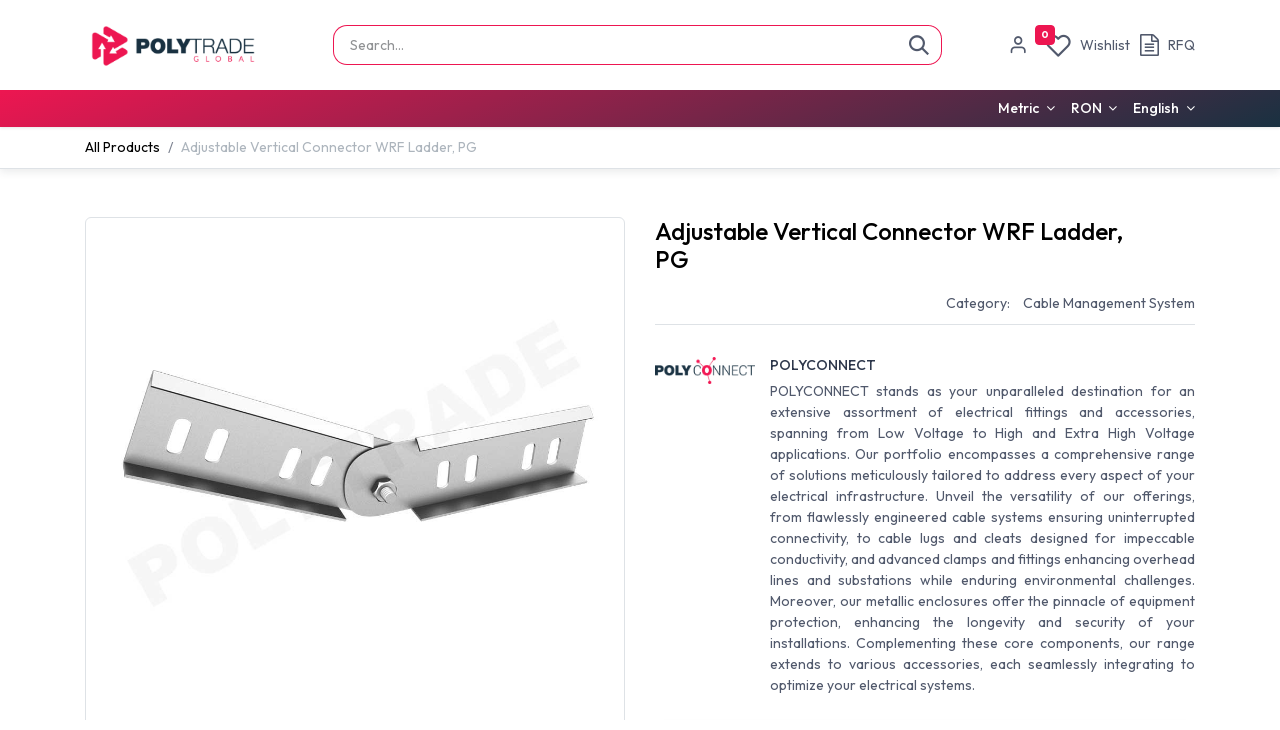

--- FILE ---
content_type: text/html; charset=utf-8
request_url: https://www.polytrade.global/shop/ptg278-01395-adjustable-vertical-connector-wrf-ladder-pg-885
body_size: 11025
content:

        

<!DOCTYPE html>
        
<html lang="en-US" data-website-id="1" data-main-object="product.template(885,)" data-add2cart-redirect="2">
    <head>
        <meta charset="utf-8"/>
        <meta http-equiv="X-UA-Compatible" content="IE=edge"/>
        <meta name="viewport" content="width=device-width, initial-scale=1"/>
        <meta name="generator" content="Odoo"/>
            
        <meta property="og:type" content="website"/>
        <meta property="og:title" content="Adjustable Vertical Connector WRF Ladder, PG"/>
        <meta property="og:site_name" content="Polytrade Global"/>
        <meta property="og:url" content="https://www.polytrade.global/shop/ptg278-01395-adjustable-vertical-connector-wrf-ladder-pg-885"/>
        <meta property="og:image" content="https://www.polytrade.global/sm_preview/885?ext=png"/>
        <meta property="og:description"/>
        <meta property="og:preview_image" content="https://www.polytrade.global/sm_preview/885?ext=png"/>
            
        <meta name="twitter:card" content="summary_large_image"/>
        <meta name="twitter:title" content="Adjustable Vertical Connector WRF Ladder, PG"/>
        <meta name="twitter:image" content="https://www.polytrade.global/sm_preview/885?ext=png"/>
        <meta name="twitter:site" content="@PolytradeS"/>
        <meta name="twitter:description"/>
        
        <link rel="alternate" hreflang="en" href="https://www.polytrade.global/shop/ptg278-01395-adjustable-vertical-connector-wrf-ladder-pg-885"/>
        <link rel="alternate" hreflang="ro" href="https://www.polytrade.global/ro/shop/ptg278-01395-conector-ajustabil-vertical-pentru-jgheab-scara-wrf-pg-885"/>
        <link rel="alternate" hreflang="x-default" href="https://www.polytrade.global/shop/ptg278-01395-adjustable-vertical-connector-wrf-ladder-pg-885"/>
        <link rel="canonical" href="https://www.polytrade.global/shop/ptg278-01395-adjustable-vertical-connector-wrf-ladder-pg-885"/>
        
        <link rel="preconnect" href="https://fonts.gstatic.com/" crossorigin=""/>
        <title>Adjustable Vertical Connector WRF Ladder, PG | Polytrade Global</title>
        <link type="image/x-icon" rel="shortcut icon" href="/web/image/website/1/favicon?unique=4197644"/>
        <link rel="preload" href="/web/static/src/libs/fontawesome/fonts/fontawesome-webfont.woff2?v=4.7.0" as="font" crossorigin=""/>
        <link type="text/css" rel="stylesheet" href="/web/assets/1/4f0e907/web.assets_frontend.min.css"/>
        <script id="web.layout.odooscript" type="text/javascript">
            var odoo = {
                csrf_token: "20884f797ba59accf9336669affb4f3898825ca3o1800568985",
                debug: "",
            };
        </script>
        <script type="text/javascript">
            odoo.__session_info__ = {"is_admin": false, "is_system": false, "is_public": true, "is_internal_user": false, "is_website_user": true, "uid": null, "is_frontend": true, "profile_session": null, "profile_collectors": null, "profile_params": null, "show_effect": true, "currencies": {"21": {"symbol": "$", "position": "before", "digits": [69, 2]}, "26": {"symbol": "\u043b\u0432", "position": "after", "digits": [69, 2]}, "4": {"symbol": "$", "position": "after", "digits": [69, 2]}, "9": {"symbol": "K\u010d", "position": "after", "digits": [69, 2]}, "1": {"symbol": "\u20ac", "position": "after", "digits": [69, 2]}, "147": {"symbol": "\u00a3", "position": "before", "digits": [69, 2]}, "17": {"symbol": "z\u0142", "position": "after", "digits": [69, 2]}, "28": {"symbol": "lei", "position": "after", "digits": [69, 2]}, "2": {"symbol": "$", "position": "before", "digits": [69, 2]}}, "quick_login": true, "bundle_params": {"lang": "en_US", "website_id": 1}, "test_mode": false, "websocket_worker_version": "18.0-7", "translationURL": "/website/translations", "cache_hashes": {"translations": "a52c9222522468df10802ffe97d1e0b1fd9c33d0"}, "geoip_country_code": "US", "geoip_phone_code": 1, "lang_url_code": "en"};
            if (!/(^|;\s)tz=/.test(document.cookie)) {
                const userTZ = Intl.DateTimeFormat().resolvedOptions().timeZone;
                document.cookie = `tz=${userTZ}; path=/`;
            }
        </script>
        <script type="text/javascript" defer="defer" src="/web/assets/1/53581c5/web.assets_frontend_minimal.min.js" onerror="__odooAssetError=1"></script>
        <script type="text/javascript" defer="defer" data-src="/web/assets/1/86f2100/web.assets_frontend_lazy.min.js" onerror="__odooAssetError=1"></script>
            
            <script type="text/javascript">
                (function(w,d,s,l,i){w[l]=w[l]||[];w[l].push({'gtm.start':
                new Date().getTime(),event:'gtm.js'});var f=d.getElementsByTagName(s)[0],
                j=d.createElement(s),dl=l!='dataLayer'?'&l='+l:'';j.async=true;j.src=
                'https://www.googletagmanager.com/gtm.js?id='+i+dl;f.parentNode.insertBefore(j,f);
                })(window,document,'script','dataLayer','GTM-PNJRX2D');
            </script>
            
            
        
                    <script>
                        
            
                if (!window.odoo) {
                    window.odoo = {};
                }
                odoo.__session_info__ = odoo.__session_info__ || {
                    websocket_worker_version: "18.0-7"
                }
                odoo.__session_info__ = Object.assign(odoo.__session_info__, {
                    livechatData: {
                        isAvailable: false,
                        serverUrl: "https://www.polytrade.global",
                        options: {},
                    },
                });
            
                    </script>
        
    </head>
    <body>



            
            <noscript>
                <iframe height="0" width="0" style="display:none;visibility:hidden" src="https://www.googletagmanager.com/ns.html?id=GTM-PNJRX2D"></iframe>
            </noscript>
            
        <div id="wrapwrap" class="    ">
            <a class="o_skip_to_content btn btn-primary rounded-0 visually-hidden-focusable position-absolute start-0" href="#wrap">Skip to Content</a>
            <div class="header-mobile-bottom d-lg-none">
                <ul class="h-mob-list">

                
                <li class="as-mob-chat hm-item h-chat">
                    <div class="nav-link-wrap">
                        <span class="hmb-icon">
                            <i class="asi asi-message-square"></i>
                        </span>
                        <span class="hmb-text">
                            <span>Chat</span>
                        </span>
                    </div>

                </li>

                
                <li class="as-mob-shop hm-item">
                    <a class="nav-link-wrap" href="/shop">
                        <span class="hmb-icon">
                            
                            <i class="asi asi-shopping-bag"></i>
                        </span>
                        <span class="hmb-text">
                            <span>Shop</span>
                        </span>
                    </a>
                </li>

                <li class="hm-item o_no_autohide_item">
                <a href="/web/login" class="hmb-icon as-login-icon as-h-user as_login_popup">Sign in</a>
            </li>                            
                
                
        
        

                
        
            <li class="o_wsale_my_wish  hm-item as-h-wish">
                <a href="/shop/wishlist" class="nav-link-wrap as-h-wish">
                    <div class="hmb-icon">
                        <i class="fa fa-1x fa-heart fa-stack"></i>
                        <sup class="my_wish_quantity o_animate_blink badge bg-primary h-sup">0</sup>
                    </div>
                    <span class="hmb-text">Wishlist</span>
                </a>
            </li>
        

                
                    
            <li class="o_wsale_rfq_cart hm-item as-h-rfq-cart">
                <a href="#" aria-label="RFQ cart" class="rfq-cart-btn rfq-open-cart-btn d-md-inline-flex nav-link-wrap o_navlink_background as-h-rfq-cart">
                    <div class="hmb-icon">
                        <i class="fa fa-file-text-o fa-stack"></i>
                        <sup class="rfq_cart_quantity badge bg-primary h-sup d-none" data-rfq-id="">0</sup>
                    </div>
                    <span class="hmb-text">RFQ</span>
                </a>
            </li>
          

                


            </ul>
        </div>
                <header id="top" data-anchor="true" data-name="Header" data-extra-items-toggle-aria-label="Extra items button" class="   o_header_standard" style=" ">
                    
    <nav data-name="Navbar" aria-label="Main" class="navbar navbar-expand-lg navbar-light o_colored_level o_cc d-none d-lg-block p-0 shadow-sm as-main-header ">
        

            <div id="o_main_nav">
                <div class="header-middle">
                    <div class="container d-flex align-items-center justify-content-between">
                        
    <a data-name="Navbar Logo" href="/" class="navbar-brand logo me-4">
            
            <span role="img" aria-label="Logo of Polytrade Global" title="Polytrade Global"><img src="/web/image/website/1/logo/Polytrade%20Global?unique=4197644" class="img img-fluid" width="95" height="40" alt="Polytrade Global" loading="lazy"/></span>
        </a>
    

                        
                        <ul class="hm-search flex-fill px-lg-5  m-0 list-unstyled">
        <li class="">
    <form method="get" class="o_searchbar_form s_searchbar_input as-h-search-form" action="/website/search" data-snippet="s_searchbar_input">
            <div role="search" class="input-group ">
        <input type="search" name="search" class="search-query form-control oe_search_box as-h-search-input border-0 bg-light" placeholder="Search..." value="" data-search-type="all" data-limit="5" data-display-image="true" data-display-description="true" data-display-extra-link="true" data-display-detail="true" data-order-by="name asc"/>
        <button type="submit" aria-label="Search" title="Search" class="btn oe_search_button as-h-search-btn">
            <i class="oi oi-search"></i>
            
        </button>
    </div>

            <input name="order" type="hidden" class="o_search_order_by oe_unremovable" value="name asc"/>
            
    
        </form>
        </li>
                        </ul>

                        <ul class="mh-end d-flex m-0 list-unstyled gap-2">
                            <li class=" o_no_autohide_item">
                <a href="/web/login" class="hm-icon as-login-icon as-h-user as_login_popup">Sign in</a>
            </li>                            
                            
                            
        
        

                            
        
            <li class="o_wsale_my_wish  ">
                <a href="/shop/wishlist" class="hm-icon-item as-h-wish">
                    <div class="hm-icon">
                        <i class="fa fa-1x fa-heart fa-stack"></i>
                        <sup class="my_wish_quantity o_animate_blink badge bg-primary h-sup">0</sup>
                    </div>
                    <span class="">Wishlist</span>
                </a>
            </li>
        

                            

                            
                    
            <li class="o_wsale_rfq_cart ">
                <a href="#" aria-label="RFQ cart" class="rfq-cart-btn rfq-open-cart-btn d-md-inline-flex o_navlink_background hm-icon-item as-h-rfq-cart">
                    <div class="hm-icon">
                        <i class="fa fa-file-text-o fa-stack"></i>
                        <sup class="rfq_cart_quantity badge bg-primary h-sup d-none" data-rfq-id="">0</sup>
                    </div>
                    <span class="">RFQ</span>
                </a>
            </li>
                                        
                        </ul>
                    </div>
                </div>

                <div class="header-navbar gradient-navbar" aria-label="Bottom">
                    <div class="container navbar-wrapper">
                        
    <ul role="menu" id="top_menu" class="nav navbar-nav top_menu o_menu_loading justify-content-center">
        

                            
    <li role="presentation" class="nav-item lvl-1 ">
                <a role="menuitem" href="/shop" style="background-color:;color: !important" class="nav-link ">
                    <span>Products</span>
                </a>
            </li>
    <li role="presentation" class="nav-item lvl-1 ">
                <a role="menuitem" href="/services" style="background-color:;color: !important" class="nav-link ">
                    <span>Services</span>
                </a>
            </li>
    <li class="nav-item lvl-1 dropdown ">
                <a data-bs-toggle="dropdown" href="#" class="nav-link dropdown-toggle   " style="background-color:;color: !important" data-bs-auto-close="outside">
                    <span>Company</span>
                </a>
                    <ul role="menu" class="dropdown-menu ">
    <li role="presentation" class=" lvl-2 dropend ">
                <a role="menuitem" href="/company/about-us" style="background-color:;color: !important" class="dropdown-item ">
                    <span>About Us</span>
                </a>
            </li>
    <li role="presentation" class=" lvl-2 dropend ">
                <a role="menuitem" href="/library" style="background-color:;color: !important" class="dropdown-item ">
                    <span>Library</span>
                </a>
            </li>
    <li role="presentation" class=" lvl-2 dropend ">
                <a role="menuitem" href="/references" style="background-color:;color: !important" class="dropdown-item ">
                    <span>References</span>
                </a>
            </li>
    <li role="presentation" class=" lvl-2 dropend ">
                <a role="menuitem" href="/blog" style="background-color:;color: !important" class="dropdown-item ">
                    <span>News</span>
                </a>
            </li>
                    </ul>

            </li>
    <li class="nav-item lvl-1 dropdown ">
                <a data-bs-toggle="dropdown" href="#" class="nav-link dropdown-toggle   " style="background-color:;color: !important" data-bs-auto-close="outside">
                    <span>EU Funds</span>
                </a>
                    <ul role="menu" class="dropdown-menu ">
    <li role="presentation" class=" lvl-3 dropend ">
                <a role="menuitem" href="/eu-funds/SMIS-332435" style="background-color:;color: !important" class="dropdown-item ">
                    <span>SMIS-332435</span>
                </a>
            </li>
                    </ul>

            </li>
    <li role="presentation" class="nav-item lvl-1 ">
                <a role="menuitem" href="/contact" style="background-color:;color: !important" class="nav-link ">
                    <span>Contact</span>
                </a>
            </li>
                        
    </ul>

                        <div class="nav-menu-extra d-none d-lg-flex">
                            
        
            <div class="web_measurement_system extra-nav-item dropdown ">
                <label data-bs-toggle="dropdown" aria-label="Measurement System Switcher" title="Measurement System Switcher" aria-haspopup="true" aria-expanded="true" class="dropdown-toggle ">
                    <i class="lnr lnr-move"></i>
                        <span class="">Metric</span>
                </label>

                <div class="dropdown-menu" role="menu">
                    <a role="menuitem" href="/change_measurement_system/metric" class="dropdown-item active">
                        <span class="switcher_measurement_system">Metric</span>
                    </a>
                    <a role="menuitem" href="/change_measurement_system/imperial" class="dropdown-item ">
                        <span class="switcher_measurement_system">Imperial</span>
                    </a>
                </div>
            </div>
        

                            
         
            <div class="o_pricelist_dropdown dropdown extra-nav-item ">
                <a role="button" href="#" data-bs-toggle="dropdown" class="dropdown-toggle ">
                    RON
                </a>
                <div class="dropdown-menu" role="menu">
                        <a role="menuitem" class="dropdown-item" href="/shop/change_pricelist/4">
                            <span class="switcher_pricelist small" data-pl_id="4">RON</span>
                        </a>
                        <a role="menuitem" class="dropdown-item" href="/shop/change_pricelist/3">
                            <span class="switcher_pricelist small" data-pl_id="3">EUR</span>
                        </a>
                </div>
            </div>
        

                            
        
            <div class="js_language_selector dropdown extra-nav-item d-print-none">
                <button type="button" data-bs-toggle="dropdown" aria-haspopup="true" aria-expanded="true" class="border-0 dropdown-toggle hm-lang">
                    <span class="">English</span>
                </button>
                <div role="menu" class="dropdown-menu ">
                        <a class="dropdown-item js_change_lang active" role="menuitem" href="/shop/ptg278-01395-adjustable-vertical-connector-wrf-ladder-pg-885" data-url_code="en" title="English">
                            <span class="">English</span>
                        </a>
                        <a class="dropdown-item js_change_lang " role="menuitem" href="/ro/shop/ptg278-01395-conector-ajustabil-vertical-pentru-jgheab-scara-wrf-pg-885" data-url_code="ro" title=" Română">
                            <span class=""> Română</span>
                        </a>
                </div>
            </div>
        
                        </div>

                    </div>
                </div>
            </div>
            
    </nav>
    <nav data-name="Navbar" aria-label="Mobile" class="navbar None navbar-light o_colored_level o_cc o_header_mobile d-block d-lg-none shadow-sm as-mobile-header o_header_force_no_radius">
        

                <div id="o_main_nav" class="container flex-nowrap">
                    <ul class="o_header_mobile_buttons_wrap as-mob-header-wrap navbar-nav flex-row align-items-center gap-2 mb-0">                 
                        <li class="as-mob-logo">
                            
    <a data-name="Navbar Logo" href="/" class="navbar-brand logo ">
            
            <span role="img" aria-label="Logo of Polytrade Global" title="Polytrade Global"><img src="/web/image/website/1/logo/Polytrade%20Global?unique=4197644" class="img img-fluid" width="95" height="40" alt="Polytrade Global" loading="lazy"/></span>
        </a>
    
                        </li>

                        <li class="as-mob-search">
                            <button class="hm-icon" type="button" data-bs-toggle="offcanvas" data-bs-target="#as_mob_search_modal" aria-controls="as_mob_search_modal">
                            <i class="asi asi-search"></i>
                            </button>
                        </li>

                        <li class="as-mob-toggle">
                            <button class="btn hm-icon o_not_editable p-0" type="button" data-bs-toggle="offcanvas" data-bs-target="#top_menu_collapse_mobile" aria-controls="top_menu_collapse_mobile" aria-expanded="false" aria-label="Toggle navigation">
                                <span class="navbar-toggler-icon"></span>
                            </button>
                        </li>

                    </ul>
                    <div class="offcanvas offcanvas-end as-mob-search-offcanvas" tabindex="-1" id="as_mob_search_modal" aria-labelledby="as_mob_search_modalLabel">
                        <div class="offcanvas-header">
                            <h5 class="offcanvas-title" id="as_mob_search_modalLabel">Search our site</h5>
                            <button type="button" class="btn-close" data-bs-dismiss="offcanvas" aria-label="Close"></button>
                        </div>
                        <div class="offcanvas-body">
                            <ul class="as-mob-search-ul">
        <li class="">
    <form method="get" class="o_searchbar_form s_searchbar_input " action="/website/search" data-snippet="s_searchbar_input">
            <div role="search" class="input-group ">
        <input type="search" name="search" class="search-query form-control oe_search_box text-bg-light border-0 bg-light" placeholder="Search..." value="" data-search-type="all" data-limit="0" data-display-image="true" data-display-description="true" data-display-extra-link="true" data-display-detail="true" data-order-by="name asc"/>
        <button type="submit" aria-label="Search" title="Search" class="btn oe_search_button bg-o-color-3">
            <i class="oi oi-search"></i>
            
        </button>
    </div>

            <input name="order" type="hidden" class="o_search_order_by oe_unremovable" value="name asc"/>
            
    
        </form>
        </li>
                            </ul>
                        </div>
                    </div>
                    

                    <div id="top_menu_collapse_mobile" class="offcanvas offcanvas-start o_navbar_mobile">
                        <div class="offcanvas-header o_not_editable">
                            <div class="offcanvas-header-overlay"></div>
                            <ul class="as-mob-user">
                                <li class=" o_no_autohide_item">
                <a href="/web/login" class="as-mob-user-link as_login_popup">Sign in</a>
            </li>
                                
        
        
                            </ul>
                            <ul class="as-mob-extra">
                                
                                <li>
        
            <div class="web_measurement_system extra-nav-item dropdown ">
                <label data-bs-toggle="dropdown" aria-label="Measurement System Switcher" title="Measurement System Switcher" aria-haspopup="true" aria-expanded="true" class="dropdown-toggle as-h-x-link">
                    <i class="lnr lnr-move"></i>
                        <span class="">Metric</span>
                </label>

                <div class="dropdown-menu" role="menu">
                    <a role="menuitem" href="/change_measurement_system/metric" class="dropdown-item active">
                        <span class="switcher_measurement_system">Metric</span>
                    </a>
                    <a role="menuitem" href="/change_measurement_system/imperial" class="dropdown-item ">
                        <span class="switcher_measurement_system">Imperial</span>
                    </a>
                </div>
            </div>
        
                                </li>

                                
                                <li>
         
            <div class="o_pricelist_dropdown dropdown extra-nav-item ">
                <a role="button" href="#" data-bs-toggle="dropdown" class="dropdown-toggle as-h-x-link">
                    RON
                </a>
                <div class="dropdown-menu" role="menu">
                        <a role="menuitem" class="dropdown-item" href="/shop/change_pricelist/4">
                            <span class="switcher_pricelist small" data-pl_id="4">RON</span>
                        </a>
                        <a role="menuitem" class="dropdown-item" href="/shop/change_pricelist/3">
                            <span class="switcher_pricelist small" data-pl_id="3">EUR</span>
                        </a>
                </div>
            </div>
        
                                </li>

                                
        
            <div class="js_language_selector  d-print-none">
                <button type="button" data-bs-toggle="dropdown" aria-haspopup="true" aria-expanded="true" class="border-0 dropdown-toggle as-h-x-link">
                    <span class="">English</span>
                </button>
                <div role="menu" class="dropdown-menu ">
                        <a class="dropdown-item js_change_lang active" role="menuitem" href="/shop/ptg278-01395-adjustable-vertical-connector-wrf-ladder-pg-885" data-url_code="en" title="English">
                            <span class="">English</span>
                        </a>
                        <a class="dropdown-item js_change_lang " role="menuitem" href="/ro/shop/ptg278-01395-conector-ajustabil-vertical-pentru-jgheab-scara-wrf-pg-885" data-url_code="ro" title=" Română">
                            <span class=""> Română</span>
                        </a>
                </div>
            </div>
        
                            </ul>
                            <button type="button" class="btn-close" data-bs-dismiss="offcanvas" aria-label="Close">
                                <i class="asi asi-x"></i>
                            </button>
                        </div>
                        <div class="offcanvas-body">
                            <ul class="navbar-nav">
                                
    <ul role="menu" id="top_menu" class="nav navbar-nav top_menu  ">
        

                                    
    <li role="presentation" class="nav-item lvl-1 ">
                <a role="menuitem" href="/shop" style="background-color:;color: !important" class="nav-link ">
                    <span>Products</span>
                </a>
            </li>
    <li role="presentation" class="nav-item lvl-1 ">
                <a role="menuitem" href="/services" style="background-color:;color: !important" class="nav-link ">
                    <span>Services</span>
                </a>
            </li>
    <li class="nav-item lvl-1 dropdown ">
                <a data-bs-toggle="dropdown" href="#" class="nav-link dropdown-toggle   d-flex justify-content-between align-items-center" style="background-color:;color: !important" data-bs-auto-close="outside">
                    <span>Company</span>
                </a>
                    <ul role="menu" class="dropdown-menu position-relative rounded-0 o_dropdown_without_offset">
    <li role="presentation" class=" lvl-2 dropend ">
                <a role="menuitem" href="/company/about-us" style="background-color:;color: !important" class="dropdown-item ">
                    <span>About Us</span>
                </a>
            </li>
    <li role="presentation" class=" lvl-2 dropend ">
                <a role="menuitem" href="/library" style="background-color:;color: !important" class="dropdown-item ">
                    <span>Library</span>
                </a>
            </li>
    <li role="presentation" class=" lvl-2 dropend ">
                <a role="menuitem" href="/references" style="background-color:;color: !important" class="dropdown-item ">
                    <span>References</span>
                </a>
            </li>
    <li role="presentation" class=" lvl-2 dropend ">
                <a role="menuitem" href="/blog" style="background-color:;color: !important" class="dropdown-item ">
                    <span>News</span>
                </a>
            </li>
                    </ul>

            </li>
    <li class="nav-item lvl-1 dropdown ">
                <a data-bs-toggle="dropdown" href="#" class="nav-link dropdown-toggle   d-flex justify-content-between align-items-center" style="background-color:;color: !important" data-bs-auto-close="outside">
                    <span>EU Funds</span>
                </a>
                    <ul role="menu" class="dropdown-menu position-relative rounded-0 o_dropdown_without_offset">
    <li role="presentation" class=" lvl-3 dropend ">
                <a role="menuitem" href="/eu-funds/SMIS-332435" style="background-color:;color: !important" class="dropdown-item ">
                    <span>SMIS-332435</span>
                </a>
            </li>
                    </ul>

            </li>
    <li role="presentation" class="nav-item lvl-1 ">
                <a role="menuitem" href="/contact" style="background-color:;color: !important" class="nav-link ">
                    <span>Contact</span>
                </a>
            </li>
                                
    </ul>
                            </ul>
                            <ul class="as-mob-bottom-link">
                                
                                
                            </ul>
                        </div>
                    </div>
                </div>
            
    </nav>
        
        <div class="as-advance-header">
        </div>
        </header>
                <main>
                    
            <div itemscope="itemscope" itemtype="http://schema.org/Product" id="wrap" class="js_sale o_wsale_product_page ecom-zoomable zoomodoo-next as-sticky-cart-active" data-ecom-zoom-click="1">
                <div class="oe_structure oe_empty oe_structure_not_nearest" id="oe_structure_website_sale_product_1" data-editor-message="DROP BUILDING BLOCKS HERE TO MAKE THEM AVAILABLE ACROSS ALL PRODUCTS"></div>
            <div class="as-product-next-prev-history">
                <div class="container">
                    <div class="row">
                        <div class="col">
                            <ol class="breadcrumb">
                                <li class="breadcrumb-item o_not_editable">
                                    <a href="/shop">All Products</a>
                                </li>
                                <li class="breadcrumb-item active">
                                    <span>Adjustable Vertical Connector WRF Ladder, PG</span>
                                </li>
                            </ol>
                        </div>
                    </div>
                </div>
            </div>
                <section id="product_detail" class="oe_website_sale container my-3 my-lg-4 " data-view-track="1">
                    <div class="row" id="product_detail_main" data-name="Product Page" data-image_width="50_pc" data-image_layout="carousel">
                        <div class="col-lg-6 mt-lg-4 o_wsale_product_images position-relative" data-image-amount="2">
        <div id="o-carousel-product" data-bs-ride="true" class="o_carousel_not_single carousel slide position-sticky mb-3" data-name="Product Carousel">
            <div class="o_carousel_product_outer carousel-outer position-relative d-flex align-items-center w-100 overflow-hidden">
                <span class="o_ribbon d-none z-1" style=""></span>
                <div class="carousel-inner h-100">
                        <div class="carousel-item h-100 text-center active">
        <div class="d-flex align-items-center justify-content-center h-100 oe_unmovable"><img src="/web/image/product.product/18642/image_1024/%5BPTG278.01395%5D%20Adjustable%20Vertical%20Connector%20WRF%20Ladder%2C%20PG%20%28Thickness:%201%20mm%2C%20Height:%2060%20mm%29?unique=2970614" class="img img-fluid oe_unmovable product_detail_img w-100 mh-100" alt="Adjustable Vertical Connector WRF Ladder, PG" loading="lazy"/></div>
                        </div>
                        <div class="carousel-item h-100 text-center">
        <div class="d-flex align-items-center justify-content-center h-100 oe_unmovable"><img src="/web/image/product.image/1080/image_1024/Adjustable%20Vertical%20Connector%20WRF%20Ladder%2C%20PG?unique=8886b98" class="img img-fluid oe_unmovable product_detail_img w-100 mh-100" alt="Adjustable Vertical Connector WRF Ladder, PG" loading="lazy"/></div>
                        </div>
                </div>
                    <a class="carousel-control-prev" href="#o-carousel-product" role="button" data-bs-slide="prev">
                        <i class="oi oi-chevron-left oe_unmovable border bg-white text-900" role="img" aria-label="Previous" title="Previous"></i>
                    </a>
                    <a class="carousel-control-next" href="#o-carousel-product" role="button" data-bs-slide="next">
                        <i class="oi oi-chevron-right oe_unmovable border bg-white text-900" role="img" aria-label="Next" title="Next"></i>
                    </a>
            </div>
        <div class="o_carousel_product_indicators pt-2 overflow-hidden">
            <ol class="carousel-indicators  position-static pt-2 pt-lg-0 mx-auto my-0">
                <li data-bs-target="#o-carousel-product" class="align-top position-relative active" data-bs-slide-to="0">
                    <div><img src="/web/image/product.product/18642/image_128/%5BPTG278.01395%5D%20Adjustable%20Vertical%20Connector%20WRF%20Ladder%2C%20PG%20%28Thickness:%201%20mm%2C%20Height:%2060%20mm%29?unique=2970614" class="img o_image_64_cover" alt="Adjustable Vertical Connector WRF Ladder, PG" loading="lazy"/></div>
                </li><li data-bs-target="#o-carousel-product" class="align-top position-relative " data-bs-slide-to="1">
                    <div><img src="/web/image/product.image/1080/image_128/Adjustable%20Vertical%20Connector%20WRF%20Ladder%2C%20PG?unique=8886b98" class="img o_image_64_cover" alt="Adjustable Vertical Connector WRF Ladder, PG" loading="lazy"/></div>
                </li>
            </ol>
        </div>
        </div>
                        </div>
                        <div id="product_details" class="col-lg-6 mt-md-4">
                            <h1 itemprop="name">Adjustable Vertical Connector WRF Ladder, PG</h1>
            <div class="as-pd-extra">
                <div class="as-pd-cat-list as-pd-lists">
                    <label>Category: </label>
                    <span>Cable Management System</span>
                </div>
                
                
                <div class="as_product_sku as-pd-lists d-none">
                    <label>SKU: </label>
                    <span></span>
                </div>
                
            </div>
            <div class="as-brand-info">
                <div class="as-b-avatar">
                    <img src="/web/image/as.product.brand/2/image_128?unique=36e443b" loading="lazy"/>
                </div>
                <div class="as-b-text">
                    <h6>POLYCONNECT</h6>
                    <p>POLYCONNECT stands as your unparalleled destination for an extensive assortment of electrical fittings and accessories, spanning from Low Voltage to High and Extra High Voltage applications. Our portfolio encompasses a comprehensive range of solutions meticulously tailored to address every aspect of your electrical infrastructure. Unveil the versatility of our offerings, from flawlessly engineered cable systems ensuring uninterrupted connectivity, to cable lugs and cleats designed for impeccable conductivity, and advanced clamps and fittings enhancing overhead lines and substations while enduring environmental challenges. Moreover, our metallic enclosures offer the pinnacle of equipment protection, enhancing the longevity and security of your installations. Complementing these core components, our range extends to various accessories, each seamlessly integrating to optimize your electrical systems.</p>
            <span class="as-pd-brand-read-more">Read more</span>
                </div>
            </div>
                            <span itemprop="url" style="display:none;">https://www.polytrade.global/shop/ptg278-01395-adjustable-vertical-connector-wrf-ladder-pg-885</span>
                            <span itemprop="image" style="display:none;">https://www.polytrade.global/web/image/product.template/885/image_1920?unique=b734672</span>
                            
                            <form action="/shop/cart/update" method="POST">
                                <input type="hidden" name="csrf_token" value="20884f797ba59accf9336669affb4f3898825ca3o1800568985"/>
                                <div class="js_product js_main_product mb-3">
            <div class="main-info-block">                
                <div class="ctrl-block">
                    <div class="price-cart-wrap">
                        <div class="price-block">
                            <div class="compare-wish-block">
            
            <button type="button" role="button" class="btn btn-link px-0 pe-3 o_add_wishlist_dyn" data-action="o_wishlist" data-product-template-id="885" data-product-product-id="18642" title="Add to wishlist">
                <i role="img" class="fa fa-heart-o me-2" aria-label="Add to wishlist"></i>
                <span>Add to wishlist</span>
            </button>
        </div>
                        </div>
                        <div class="qty-cart-block">
            <div id="o_wsale_cta_wrapper" class="d-flex flex-wrap align-items-center">
                                        
            <div contenteditable="false" class="css_quantity input-group d-inline-flex me-2 mb-2 align-middle" style="">
                <a class="btn btn-link js_add_cart_json" aria-label="Remove one" title="Remove one" href="#">
                    <i class="fa fa-minus"></i>
                </a>
                <input type="text" class="form-control quantity text-center" data-min="1" name="add_qty" value="1"/>
                <a class="btn btn-link float_left js_add_cart_json" aria-label="Add one" title="Add one" href="#">
                    <i class="fa fa-plus"></i>
                </a>
            </div>
            <div class="product_add_to_rfq_btn">
                <button type="button" aria-label="Add to RFQ" title="Add to RFQ" class="btn prod_rfq_btn mt-3" data-product-id="885" data-product_template_id="885">
                    <span>Add to RFQ</span> 
                    <i class="fa fa-file-text-o"></i>                                       
                </button>
            </div>
                                        <div id="product_option_block" class="d-flex flex-wrap w-100">
            <span style="color: #d73838;margin-top:20px" class="query-msg d-none">You have already submitted a query for this product today.</span></div>
                                    </div></div>
                    </div>
                </div>
                <div class="attrs-block">
            
                                        <input type="hidden" class="product_id" name="product_id" value="18642"/>
                                        <input type="hidden" class="product_template_id" name="product_template_id" value="885"/>
                                        <input type="hidden" class="product_category_id" name="product_category_id" value="812"/>
        <ul class="list-unstyled js_add_cart_variants mb-0 flex-column" data-attribute_exclusions="{&#34;exclusions&#34;: {&#34;8622&#34;: [], &#34;8623&#34;: [], &#34;8624&#34;: [], &#34;8625&#34;: []}, &#34;archived_combinations&#34;: [], &#34;parent_exclusions&#34;: {}, &#34;parent_combination&#34;: [], &#34;parent_product_name&#34;: null, &#34;mapped_attribute_names&#34;: {&#34;8622&#34;: &#34;Thickness: 1 mm&#34;, &#34;8623&#34;: &#34;Thickness: 1.5 mm&#34;, &#34;8624&#34;: &#34;Thickness: 2 mm&#34;, &#34;8625&#34;: &#34;Height: 60 mm&#34;}}">

                
                <li data-attribute_id="21" data-attribute_name="Thickness" data-attribute_display_type="radio" class="variant_attribute ">

                    
                    <strong class="attribute_name">Thickness </strong>
                        <ul data-attribute_id="21" class="list-inline list-unstyled o_wsale_product_attribute ">
                                <li class="list-inline-item mb-3 js_attribute_value" style="margin: 0;">
                                    <label class="col-form-label">
                                        <div class="form-check">
                                            <input type="radio" class="form-check-input js_variant_change always" checked="True" name="ptal-2092" value="8622" data-attribute-value-id="73" data-value_id="8622" data-value_name="1 mm" data-attribute_name="Thickness"/>
                                            <div class="radio_input_value form-check-label">
                                                <span>1 mm</span>
                                            </div>
                                        </div>
                                    </label>
                                </li>
                                <li class="list-inline-item mb-3 js_attribute_value" style="margin: 0;">
                                    <label class="col-form-label">
                                        <div class="form-check">
                                            <input type="radio" class="form-check-input js_variant_change always" name="ptal-2092" value="8623" data-attribute-value-id="75" data-value_id="8623" data-value_name="1.5 mm" data-attribute_name="Thickness"/>
                                            <div class="radio_input_value form-check-label">
                                                <span>1.5 mm</span>
                                            </div>
                                        </div>
                                    </label>
                                </li>
                                <li class="list-inline-item mb-3 js_attribute_value" style="margin: 0;">
                                    <label class="col-form-label">
                                        <div class="form-check">
                                            <input type="radio" class="form-check-input js_variant_change always" name="ptal-2092" value="8624" data-attribute-value-id="76" data-value_id="8624" data-value_name="2 mm" data-attribute_name="Thickness"/>
                                            <div class="radio_input_value form-check-label">
                                                <span>2 mm</span>
                                            </div>
                                        </div>
                                    </label>
                                </li>
                        </ul>
                </li>

                
                <li data-attribute_id="19" data-attribute_name="Height" data-attribute_display_type="radio" class="variant_attribute d-none">

                    
                    <strong class="attribute_name">Height </strong>
                        <ul data-attribute_id="19" class="list-inline list-unstyled o_wsale_product_attribute ">
                                <li class="list-inline-item mb-3 js_attribute_value" style="margin: 0;">
                                    <label class="col-form-label">
                                        <div class="form-check">
                                            <input type="radio" class="form-check-input js_variant_change always" checked="True" name="ptal-2093" value="8625" data-attribute-value-id="61" data-value_id="8625" data-value_name="60 mm" data-attribute_name="Height" data-is_single="True"/>
                                            <div class="radio_input_value form-check-label">
                                                <span>60 mm</span>
                                            </div>
                                        </div>
                                    </label>
                                </li>
                        </ul>
                </li>
        </ul>
                                    
            <p class="css_not_available_msg alert alert-warning">This combination does not exist.</p></div>
            </div>
                                    <div>
                                        
                                    </div>
                                    
                                    
                                    
            
        <div class="o_product_tags o_field_tags d-flex flex-wrap align-items-center gap-2 mb-2 mt-1">
        </div>
                                </div>
                            </form>
                            <div id="contact_us_wrapper" class="d-none oe_structure oe_structure_solo ">
                                <section class="s_text_block" data-snippet="s_text_block" data-name="Text">
                                    <div class="container">
                                        <a class="btn btn-primary btn_cta" href="/contactus">
                                            Contact Us
                                        </a>
                                    </div>
                                </section>
                            </div>
            
            
            

            
            

            
            
                            <div id="o_product_terms_and_share" class="d-flex justify-content-between flex-column flex-md-row align-items-md-end gap-3 mb-3"></div>
            <input id="wsale_user_email" type="hidden" value=""/>
                        </div>
                    </div>
                </section>
        <div class="product-details-tabs">
            <div class="container">
                <ul class="nav nav-tabs" id="as_product_tabs" role="tablist">
                    <li class="nav-item">
                        <button class="nav-link active" id="as-description-tab" data-bs-toggle="tab" data-bs-target="#nav-description" type="button" role="tab" aria-controls="nav-description" aria-selected="true">Description
                        </button>
                    </li>
                    <li class="nav-item">
                        <button id="nav-specification-tab" data-bs-toggle="tab" data-bs-target="#nav-specification" type="button" role="tab" aria-controls="nav-specification" aria-selected="false" class="nav-link ">Specification</button>
                    </li>
                    <li class="nav-item">
                    </li>
                    <li class="nav-item">
                    </li>
                    <li class="nav-item">
                    </li>
                </ul>
                <div class="tab-content" id="nav-tabContent">
                    <div id="nav-description" role="tabpanel" aria-labelledby="as-description-tab" class="tab-pane fade show show active">
                        
            <div class="oe_structure oe_empty mt16"><p>
    The cable systems' accessories offer to the entire cable system both, functionality and design advantages. Any of the accessories used is better and safer against cable slipping from the run while pulling and using, or cable damaging as may happen for on-site made accessories. Total versatile and certified system, gives the installation a high speed and quality.
    <br>
     Manufactured from different steel types and with different coatings, as per the project requirements and designation.
</p></div>
            <div class="oe_structure oe_empty mt16"><p>
    The above design is only a sample of the options available, for reference purposes only. Our policy of continuous improvement may result in a change of specifications without notice. If any discrepancies might be between the data sheet values and standards, we reserve the rights to make technical changes. Our company will not be held responsible, as all or any of pictures, drawings, weights and dimensions details or other elements in this document are only indicative and must not be considered contractual. Contact our sales team for other specifications or custom made products.
</p></div>
                    </div>
                    <div id="nav-specification" role="tabpanel" aria-labelledby="nav-specification-tab" class="tab-pane fade ">
                <div class="row mb-3">
                    <div class="col text-end">
                        <div class="d-inline preview-tds-btn me-3">
                            <a class="btn btn-secondary" target="_blank" href="/product/tds/preview/18642" title="Adjustable Vertical Connector WRF Ladder, PG">
                                <i role="img" class="fa fa-search-plus"></i>
                                <span> Preview TDS</span>
                            </a>
                        </div>

                        <div class="d-inline download-tds-btn">
                            <a class="btn btn-primary" href="/product/tds/download/18642" title="Adjustable Vertical Connector WRF Ladder, PG">
                                <i role="img" class="fa fa-download"></i>
                                <span> Download TDS</span>
                            </a>
                        </div>
                    </div>
                </div>
        <div class="row" id="product_tds">
            <div class="col-lg-12">
                <table class="table table-striped table-sm table-hover">                    
                        <tr class="clickable" data-bs-toggle="collapse" data-bs-target=".o_tds_section_11">
                            <th class="text-left" colspan="2">
                                <span>Dimensions</span>
                            </th>
                        </tr>
                        <tr class="collapse show o_tds_section_11">
                            <td>
                                <span>Thickness</span>
                            </td>
                            <td>
                                1
                                mm
                            </td>
                        </tr>
                        <tr class="collapse show o_tds_section_11">
                            <td>
                                <span>Width</span>
                            </td>
                            <td>
                                15.0
                                mm
                            </td>
                        </tr>
                        <tr class="collapse show o_tds_section_11">
                            <td>
                                <span>Height</span>
                            </td>
                            <td>
                                60.0
                                mm
                            </td>
                        </tr>
                        <tr class="collapse show o_tds_section_11">
                            <td>
                                <span>Length</span>
                            </td>
                            <td>
                                300.0
                                mm
                            </td>
                        </tr>
                        <tr class="collapse show o_tds_section_11">
                            <td>
                                <span>Weight</span>
                            </td>
                            <td>
                                0.24
                                Kg
                            </td>
                        </tr>
                        <tr class="collapse show o_tds_section_11">
                            <td>
                                <span>Finish</span>
                            </td>
                            <td>
                                PG
                                
                            </td>
                        </tr>
                </table>
            </div>
        </div>
        </div>
                    <div id="nav-reviews" role="tabpanel" aria-labelledby="nav-reviews-tab" class="nav-reviews-tab tab-pane fade ">
                    </div>
                    <div id="nav-documents" role="tabpanel" aria-labelledby="nav-documents-tab" class="tab-pane fade ">
                    </div>

                    <div id="nav-faqs" role="tabpanel" aria-labelledby="nav-faqs-tab" class="tab-pane fade ">
                    </div>
                </div>
            </div>
        </div>
        <div class="as-product-alt-acc-products">
            <div class="container">
            </div>
        </div>
                <div itemprop="description" class="oe_structure oe_empty mt16 d-none" id="product_full_description"><p>
    The cable systems' accessories offer to the entire cable system both, functionality and design advantages. Any of the accessories used is better and safer against cable slipping from the run while pulling and using, or cable damaging as may happen for on-site made accessories. Total versatile and certified system, gives the installation a high speed and quality.
    <br>
     Manufactured from different steel types and with different coatings, as per the project requirements and designation.
</p></div>
                <div class="oe_structure oe_empty oe_structure_not_nearest mt16" id="oe_structure_website_sale_product_2" data-editor-message="DROP BUILDING BLOCKS HERE TO MAKE THEM AVAILABLE ACROSS ALL PRODUCTS"></div>
            </div>
        
        <div id="o_shared_blocks" class="oe_unremovable"></div>
                </main>
                <footer id="bottom" data-anchor="true" data-name="Footer" class="o_footer o_colored_level o_cc  o_footer_slideout">
                    <div id="footer" class="oe_structure oe_structure_solo">
                <section class="footer-top py-3">
                    <div class="container">
                        <div class="row align-items-center my-3">
                            <div class="col-lg-4">
                                <h4>SIGNUP FOR NEWSLETTER</h4>
                                <p>By clicking Subscribe you agree to our privacy policy.</p>
                            </div>
                            <div class="col-lg-6 ms-auto footer-subscribe-col o_colored_level">
                                <div class="s_newsletter_subscribe_form s_newsletter_list js_subscribe" data-vxml="001" data-list-id="21" data-name="Newsletter" data-snippet="s_newsletter_subscribe_form">
        <div class="js_subscribed_wrap d-none">
            <p class="h4-fs text-center text-success o_default_snippet_text"><i class="fa fa-check-circle-o" role="img"></i> Thanks for registering!</p>
        </div>
        <div class="js_subscribe_wrap">
            <div class="input-group">
                <input type="email" name="email" class="js_subscribe_value form-control" placeholder="johnsmith@example.com"/>
                <a role="button" href="#" class="btn btn-primary js_subscribe_btn o_submit o_default_snippet_text">Subscribe</a>
            </div>
        </div>
    </div><p class="footer-subscribe"></p>
                            </div>
                        </div>
                        <div class="row py-3">
                            <div class="col-sm-6 col-lg-4 o_colored_level">
                                <div class="footer-logo pb-4">
                                    <img src="/web/image/379752-32c210b9/logo_polytrade_partial_white.png" alt="" class="img img-fluid o_we_custom_image" data-mimetype="image/webp" data-original-id="21438" data-original-src="/web/image/21438-32c210b9/logo_polytrade_partial_white.png" data-mimetype-before-conversion="image/png" data-resize-width="NaN" data-quality="100" style="width: 50% !important;" loading="lazy"/>
                                </div>
                                <h4>Your tailor made supplier!</h4><p>

</p>
                            </div>
                            <div class="col-sm-6 col-lg-2 ms-lg-auto">
                                <ul class="list-unstyled m-0 footer-link">
                                    <li><a href="#" taget="_blank">How to order</a></li>
                                    <li><a href="#" taget="_blank">Transport &amp; Payment</a></li>
                                    <li><a href="#" taget="_blank">Complaints &amp; Returns</a></li>
                                </ul>
                            </div>
                            <div class="col-sm-6 col-lg-2">
                                <ul class="list-unstyled m-0 footer-link">
                                    <li><a href="#" target="_blank">Terms &amp; Conditions</a></li>
                                    <li><a href="#" target="_blank">Privacy Policy (GDPR)</a></li>
                                    <li><a href="#" target="_blank">Cookie Policy</a></li>
                                </ul>
                            </div>
                            <div class="col-sm-6 col-lg-2">
                                <ul class="list-unstyled m-0 footer-link">
                                    <li><a href="#" target="_blank">Cookie Preferences</a></li>
                                    <li><a href="#" target="_blank">Contact</a></li>
                                    <li><a href="#" target="_blank">ANPC / SAL / ODR</a></li>
                                </ul>
                            </div>
                        </div>
                    </div>
                </section>
                <section class="footer-address pt-4 pb-2">
                    <div class="container">
                        <div class="row">
                            <div class="col-12 col-md-5 mb-3">
                                <div class="footer-feature media">
                                    <div class="icon">
                                        <i class="fa fa-map-o"></i>
                                    </div>
                                    <div class="media-body">
                                        <span>10A Dimitrie Pompeiu Blvd., Conect C3 Building, 1st floor</span>
                                        
                                        <span>Sector 2</span>
                                        <span>București (RO)</span>
                                        <span>020337</span>
                                        <span>Romania</span>
                                    </div>
                                </div>
                            </div>
                            <div class="col-12 col-md mb-3">
                                <div class="footer-feature media">
                                    <div class="icon">
                                        <i class="fa fa-envelope"></i>
                                    </div>
                                    <div class="media-body">
                                        <a href="/cdn-cgi/l/email-protection#5f7f3c30312b3e3c2b1f2f3033262b2d3e3b3a713833303d3e33">
                                            <span><span class="__cf_email__" data-cfemail="accfc3c2d8cdcfd882dec3ecdcc3c0d5d8decdc8c982cbc0c3cecdc0">[email&#160;protected]</span></span>
                                        </a></div>
                                </div>
                            </div>
                            <div class="col-12 col-md mb-3">
                                <div class="footer-feature media">
                                    <div class="icon">
                                        <i class="fa fa-phone"></i>
                                    </div>
                                    <div class="media-body">
                                        <a href="tel: +40 371 426 529">
                                            <span>+40 371 426 529</span>
                                        </a><p class="m-0">Mon - Fri 09:00-18:00</p>
                                    </div>
                                </div>
                            </div>
                        </div>
                    </div>
                </section>
            </div>
        <div class="o_footer_copyright o_colored_level o_cc" data-name="Copyright">
                        <div class="container py-3">
                            <div class="row">
                                <div class="col-sm text-center text-sm-start text-muted">
                                    <span class="o_footer_copyright_name me-2">Copyright &copy; <span itemprop="name">POLYTRADE GLOBAL SRL</span></span>
            <div class="footer-social-icons ms-sm-auto">
                <a class="facebook" href="https://www.facebook.com/polytrade.global">
                    <span class="fa fa-facebook"></span>
                </a>
                <a class="twitter" href="https://twitter.com/polytradeglobal">
                    <span class="fa fa-twitter"></span>
                </a>
                <a class="linkedin" href="https://www.linkedin.com/company/polytrade-global/">
                    <span class="fa fa-linkedin"></span>
                </a>
                <a class="instagram" href="https://www.instagram.com/polytrade.global">
                    <span class="fa fa-instagram"></span>
                </a>
                <a class="youtube" href="https://www.youtube.com/@polytradeglobal">
                    <span class="fa fa-youtube-play"></span>
                </a>
            </div>
                                </div>
                                <div class="col-sm text-center text-sm-end o_not_editable">
        <div class="o_brand_promotion">
        Powered by 
            <a target="_blank" class="badge text-bg-light" href="http://www.odoo.com?utm_source=db&amp;utm_medium=website">
                <img alt="Odoo" src="/web/static/img/odoo_logo_tiny.png" width="62" height="20" style="width: auto; height: 1em; vertical-align: baseline;" loading="lazy"/>
            </a>
        - 
                    The #1 <a target="_blank" href="http://www.odoo.com/app/ecommerce?utm_source=db&amp;utm_medium=website">Open Source eCommerce</a>
                
        </div>
                                </div>
                            </div>
                        </div>
                    </div>
                </footer>
            </div>
        
        <script data-cfasync="false" src="/cdn-cgi/scripts/5c5dd728/cloudflare-static/email-decode.min.js"></script></body>
</html>